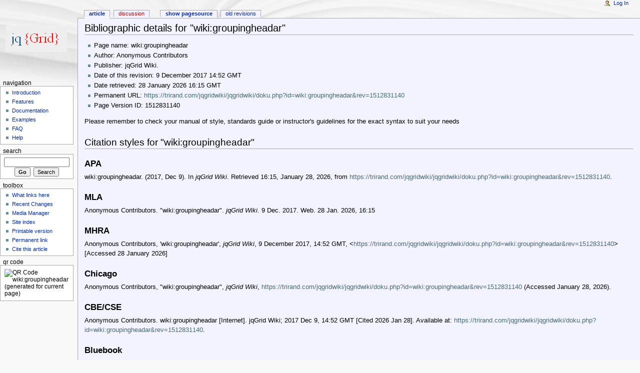

--- FILE ---
content_type: text/html; charset=utf-8
request_url: http://www.trirand.com/jqgridwiki/doku.php?id=wiki:groupingheadar&rev=1512831140&mddo=cite
body_size: 23911
content:
<!DOCTYPE html PUBLIC "-//W3C//DTD XHTML 1.0 Transitional//EN"
  "http://www.w3.org/TR/xhtml1/DTD/xhtml1-transitional.dtd">
<html xmlns="http://www.w3.org/1999/xhtml" xml:lang="en" lang="en" dir="ltr">
<head>
<meta http-equiv="Content-Type" content="text/html; charset=utf-8" />
<title>wiki:groupingheadar - jqGrid Wiki</title>
<meta name="generator" content="DokuWiki"/>
<meta name="robots" content="index,follow"/>
<meta name="keywords" content="wiki,groupingheadar"/>
<link rel="search" type="application/opensearchdescription+xml" href="/jqgridwiki/lib/exe/opensearch.php" title="jqGrid Wiki"/>
<link rel="start" href="/jqgridwiki/"/>
<link rel="contents" href="/jqgridwiki/doku.php?id=wiki:groupingheadar&amp;do=index" title="Sitemap"/>
<link rel="alternate" type="application/rss+xml" title="Recent Changes" href="/jqgridwiki/feed.php"/>
<link rel="alternate" type="application/rss+xml" title="Current namespace" href="/jqgridwiki/feed.php?mode=list&amp;ns=wiki"/>
<link rel="alternate" type="text/html" title="Plain HTML" href="/jqgridwiki/doku.php?do=export_xhtml&amp;id=wiki:groupingheadar"/>
<link rel="alternate" type="text/plain" title="Wiki Markup" href="/jqgridwiki/doku.php?do=export_raw&amp;id=wiki:groupingheadar"/>
<link rel="canonical" href="https://trirand.com/jqgridwiki/jqgridwiki/doku.php?id=wiki:groupingheadar"/>
<link rel="stylesheet" type="text/css" href="/jqgridwiki/lib/exe/css.php?t=monobook&amp;tseed=4bd2103ae04ddf00833e0aeb3a9c0cbb"/>
<!--[if gte IE 9]><!-->
<script type="text/javascript">/*<![CDATA[*/var NS='wiki';var JSINFO = {"id":"wiki:groupingheadar","namespace":"wiki"};
/*!]]>*/</script>
<script type="text/javascript" charset="utf-8" src="/jqgridwiki/lib/exe/jquery.php?tseed=23f888679b4f1dc26eef34902aca964f"></script>
<script type="text/javascript" charset="utf-8" src="/jqgridwiki/lib/exe/js.php?t=monobook&amp;tseed=4bd2103ae04ddf00833e0aeb3a9c0cbb"></script>
<script type="text/javascript" charset="utf-8">/*<![CDATA[*/NS = "wiki";var toolbar = [{"type":"format","title":"Bold Text","icon":"bold.png","key":"b","open":"**","close":"**","block":false},{"type":"format","title":"Italic Text","icon":"italic.png","key":"i","open":"\/\/","close":"\/\/","block":false},{"type":"format","title":"Underlined Text","icon":"underline.png","key":"u","open":"__","close":"__","block":false},{"type":"format","title":"Monospaced Text","icon":"mono.png","key":"m","open":"''","close":"''","block":false},{"type":"format","title":"Strike-through Text","icon":"strike.png","key":"d","open":"<del>","close":"<\/del>","block":false},{"type":"autohead","title":"Same Level Headline","icon":"hequal.png","key":"8","text":"Headline","mod":0,"block":true},{"type":"autohead","title":"Lower Headline","icon":"hminus.png","key":"9","text":"Headline","mod":1,"block":true},{"type":"autohead","title":"Higher Headline","icon":"hplus.png","key":"0","text":"Headline","mod":-1,"block":true},{"type":"picker","title":"Select Headline","icon":"h.png","class":"pk_hl","list":[{"type":"format","title":"Level 1 Headline","icon":"h1.png","key":"1","open":"====== ","close":" ======\\n"},{"type":"format","title":"Level 2 Headline","icon":"h2.png","key":"2","open":"===== ","close":" =====\\n"},{"type":"format","title":"Level 3 Headline","icon":"h3.png","key":"3","open":"==== ","close":" ====\\n"},{"type":"format","title":"Level 4 Headline","icon":"h4.png","key":"4","open":"=== ","close":" ===\\n"},{"type":"format","title":"Level 5 Headline","icon":"h5.png","key":"5","open":"== ","close":" ==\\n"}],"block":true},{"type":"format","title":"External Link","icon":"linkextern.png","open":"[[","close":"]]","sample":"http:\/\/example.com|External Link","block":false},{"type":"formatln","title":"Ordered List Item","icon":"ol.png","open":"  - ","close":"","key":"-","block":true},{"type":"formatln","title":"Unordered List Item","icon":"ul.png","open":"  * ","close":"","key":".","block":true},{"type":"insert","title":"Horizontal Rule","icon":"hr.png","insert":"\\n----\\n","block":true},{"type":"picker","title":"Smileys","icon":"smiley.png","list":{"8-)":"icon_cool.gif","8-O":"icon_eek.gif","8-o":"icon_eek.gif",":-(":"icon_sad.gif",":-)":"icon_smile.gif","=)":"icon_smile2.gif",":-\/":"icon_doubt.gif",":-\\":"icon_doubt2.gif",":-?":"icon_confused.gif",":-D":"icon_biggrin.gif",":-P":"icon_razz.gif",":-o":"icon_surprised.gif",":-O":"icon_surprised.gif",":-x":"icon_silenced.gif",":-X":"icon_silenced.gif",":-|":"icon_neutral.gif",";-)":"icon_wink.gif","m(":"facepalm.gif","^_^":"icon_fun.gif",":?:":"icon_question.gif",":!:":"icon_exclaim.gif","LOL":"icon_lol.gif","FIXME":"fixme.gif","DELETEME":"delete.gif"},"icobase":"smileys","block":false},{"type":"picker","title":"Special Chars","icon":"chars.png","list":["\u00c0","\u00e0","\u00c1","\u00e1","\u00c2","\u00e2","\u00c3","\u00e3","\u00c4","\u00e4","\u01cd","\u01ce","\u0102","\u0103","\u00c5","\u00e5","\u0100","\u0101","\u0104","\u0105","\u00c6","\u00e6","\u0106","\u0107","\u00c7","\u00e7","\u010c","\u010d","\u0108","\u0109","\u010a","\u010b","\u00d0","\u0111","\u00f0","\u010e","\u010f","\u00c8","\u00e8","\u00c9","\u00e9","\u00ca","\u00ea","\u00cb","\u00eb","\u011a","\u011b","\u0112","\u0113","\u0116","\u0117","\u0118","\u0119","\u0122","\u0123","\u011c","\u011d","\u011e","\u011f","\u0120","\u0121","\u0124","\u0125","\u00cc","\u00ec","\u00cd","\u00ed","\u00ce","\u00ee","\u00cf","\u00ef","\u01cf","\u01d0","\u012a","\u012b","\u0130","\u0131","\u012e","\u012f","\u0134","\u0135","\u0136","\u0137","\u0139","\u013a","\u013b","\u013c","\u013d","\u013e","\u0141","\u0142","\u013f","\u0140","\u0143","\u0144","\u00d1","\u00f1","\u0145","\u0146","\u0147","\u0148","\u00d2","\u00f2","\u00d3","\u00f3","\u00d4","\u00f4","\u00d5","\u00f5","\u00d6","\u00f6","\u01d1","\u01d2","\u014c","\u014d","\u0150","\u0151","\u0152","\u0153","\u00d8","\u00f8","\u0154","\u0155","\u0156","\u0157","\u0158","\u0159","\u015a","\u015b","\u015e","\u015f","\u0160","\u0161","\u015c","\u015d","\u0162","\u0163","\u0164","\u0165","\u00d9","\u00f9","\u00da","\u00fa","\u00db","\u00fb","\u00dc","\u00fc","\u01d3","\u01d4","\u016c","\u016d","\u016a","\u016b","\u016e","\u016f","\u01d6","\u01d8","\u01da","\u01dc","\u0172","\u0173","\u0170","\u0171","\u0174","\u0175","\u00dd","\u00fd","\u0178","\u00ff","\u0176","\u0177","\u0179","\u017a","\u017d","\u017e","\u017b","\u017c","\u00de","\u00fe","\u00df","\u0126","\u0127","\u00bf","\u00a1","\u00a2","\u00a3","\u00a4","\u00a5","\u20ac","\u00a6","\u00a7","\u00aa","\u00ac","\u00af","\u00b0","\u00b1","\u00f7","\u2030","\u00bc","\u00bd","\u00be","\u00b9","\u00b2","\u00b3","\u00b5","\u00b6","\u2020","\u2021","\u00b7","\u2022","\u00ba","\u2200","\u2202","\u2203","\u018f","\u0259","\u2205","\u2207","\u2208","\u2209","\u220b","\u220f","\u2211","\u203e","\u2212","\u2217","\u00d7","\u2044","\u221a","\u221d","\u221e","\u2220","\u2227","\u2228","\u2229","\u222a","\u222b","\u2234","\u223c","\u2245","\u2248","\u2260","\u2261","\u2264","\u2265","\u2282","\u2283","\u2284","\u2286","\u2287","\u2295","\u2297","\u22a5","\u22c5","\u25ca","\u2118","\u2111","\u211c","\u2135","\u2660","\u2663","\u2665","\u2666","\u03b1","\u03b2","\u0393","\u03b3","\u0394","\u03b4","\u03b5","\u03b6","\u03b7","\u0398","\u03b8","\u03b9","\u03ba","\u039b","\u03bb","\u03bc","\u039e","\u03be","\u03a0","\u03c0","\u03c1","\u03a3","\u03c3","\u03a4","\u03c4","\u03c5","\u03a6","\u03c6","\u03c7","\u03a8","\u03c8","\u03a9","\u03c9","\u2605","\u2606","\u260e","\u261a","\u261b","\u261c","\u261d","\u261e","\u261f","\u2639","\u263a","\u2714","\u2718","\u201e","\u201c","\u201d","\u201a","\u2018","\u2019","\u00ab","\u00bb","\u2039","\u203a","\u2014","\u2013","\u2026","\u2190","\u2191","\u2192","\u2193","\u2194","\u21d0","\u21d1","\u21d2","\u21d3","\u21d4","\u00a9","\u2122","\u00ae","\u2032","\u2033","[","]","{","}","~","(",")","%","\u00a7","$","#","|","@"],"block":false}];

/*!]]>*/</script>
<!--<![endif]-->
<meta name="viewport" content="width=device-width,initial-scale=1" />
<link rel="shortcut icon" href="/jqgridwiki/lib/tpl/monobook/user/favicon.ico" />
<link rel="apple-touch-icon" href="/jqgridwiki/lib/tpl/monobook/static/3rd/dokuwiki/apple-touch-icon.png" />
<!--[if lte IE 8]><link rel="stylesheet" media="all" type="text/css" href="/jqgridwiki/lib/tpl/monobook/static/css/screen_iehacks.css" /><![endif]-->
<!--[if lt IE 5.5000]><link rel="stylesheet" media="all" type="text/css" href="/jqgridwiki/lib/tpl/monobook/static/3rd/monobook/IE50Fixes.css" /><![endif]-->
<!--[if IE 5.5000]><link rel="stylesheet" media="all" type="text/css" href="/jqgridwiki/lib/tpl/monobook/static/3rd/monobook/IE55Fixes.css" /><![endif]-->
<!--[if IE 6]><link rel="stylesheet" media="all" type="text/css" href="/jqgridwiki/lib/tpl/monobook/static/3rd/monobook/IE60Fixes.css" /><![endif]-->
<!--[if IE 7]><link rel="stylesheet" media="all" type="text/css" href="/jqgridwiki/lib/tpl/monobook/static/3rd/monobook/IE70Fixes.css" /><![endif]-->
<!--[if lt IE 7]><script type="text/javascript" charset="utf-8" src="/jqgridwiki/lib/tpl/monobook/static/3rd/wikipedia/IEFixes.js"></script><meta http-equiv="imagetoolbar" content="no" /><![endif]-->
</head>
<body class="mediawiki ns-2 ltr">
<div id="globalWrapper">

  <div id="column-content">
    <div id="content">
      <a name="top" id="top"></a>
      <a name="dokuwiki__top" id="dokuwiki__top"></a>
      <div id="bodyContent">
          <!--- add -->
        <div data-type="ad" data-publisher="lqm.trirandjqgrid.site" data-format="728x90" data-zone="ros" ></div> 
        <div class="dokuwiki">
          <!-- start main content area -->
          
          <!-- start rendered wiki content -->
          <h1><a name="bibliographic_details" id="bibliographic_details">Bibliographic details for &quot;wiki:groupingheadar&quot;</a></h1>
<div class="level2">
  <ul>
    <li class="level1">
      <div class="li">Page name: wiki:groupingheadar</div>
    </li>
    <li class="level1">
      <div class="li">Author: Anonymous Contributors</div>
    </li>
    <li class="level1">
      <div class="li">Publisher: jqGrid Wiki.</div>
    </li>
    <li class="level1">
      <div class="li">Date of this revision: 9 December 2017 14:52 GMT</div>
    </li>
    <li class="level1">
      <div class="li">Date retrieved: 28 January 2026 16:15 GMT</div>
    </li>
    <li class="level1">
      <div class="li">Permanent URL: <a rel="nofollow" href="https://trirand.com/jqgridwiki/jqgridwiki/doku.php?id=wiki:groupingheadar&amp;rev=1512831140">https://trirand.com/jqgridwiki/jqgridwiki/doku.php?id=wiki:groupingheadar&amp;rev=1512831140</a></div>
    </li>
    <li class="level1">
      <div class="li">Page Version ID: 1512831140</div>
    </li>
  </ul>
  <p>
    Please remember to check your manual of style, standards guide or instructor&#039;s guidelines for the exact syntax to suit your needs  </p>
</div>


<h2><a name="citation_styles_for" id="citation_styles_for">Citation styles for &quot;wiki:groupingheadar&quot;</a></h2>

<h3><a name="apa_style" id="apa_style">APA</a></h3>
<div class="level3">
  <p>
     wiki:groupingheadar. (2017, Dec 9).
     In <em>jqGrid Wiki</em>.
     Retrieved 16:15, January 28, 2026, from     <a rel="nofollow" href="https://trirand.com/jqgridwiki/jqgridwiki/doku.php?id=wiki:groupingheadar&amp;rev=1512831140">https://trirand.com/jqgridwiki/jqgridwiki/doku.php?id=wiki:groupingheadar&amp;rev=1512831140</a>.
  </p>
</div>

<h3><a name="mla_style" id="mla_style">MLA</a></h3>
<div class="level3">
  <p>
     Anonymous Contributors.
    "wiki:groupingheadar".
     <em>jqGrid Wiki</em>.
     9 Dec. 2017. Web. 28 Jan. 2026, 16:15  </p>
</div>

<h3><a name="mhra_style" id="mhra_style">MHRA</a></h3>
<div class="level3">
  <p>
     Anonymous Contributors,
     'wiki:groupingheadar',
     <em>jqGrid Wiki</em>,
     9 December 2017, 14:52 GMT,
     &lt;<a rel="nofollow" href="https://trirand.com/jqgridwiki/jqgridwiki/doku.php?id=wiki:groupingheadar&amp;rev=1512831140">https://trirand.com/jqgridwiki/jqgridwiki/doku.php?id=wiki:groupingheadar&amp;rev=1512831140</a>&gt; [Accessed 28 January 2026]
  </p>
</div>

<h3><a name="chicago_style" id="chicago_style">Chicago</a></h3>
<div class="level3">
  <p>
    Anonymous Contributors,
    "wiki:groupingheadar",
    <em>jqGrid Wiki</em>,
    <a rel="nofollow" href="https://trirand.com/jqgridwiki/jqgridwiki/doku.php?id=wiki:groupingheadar&amp;rev=1512831140">https://trirand.com/jqgridwiki/jqgridwiki/doku.php?id=wiki:groupingheadar&amp;rev=1512831140</a> (Accessed January 28, 2026).
  </p>
</div>

<h3><a name="cbe_cse_style" id="cbe_cse_style">CBE/CSE</a></h3>
<div class="level3">
  <p>
    Anonymous Contributors.
    wiki:groupingheadar [Internet].
    jqGrid Wiki; 2017 Dec 9, 14:52 GMT [Cited 2026 Jan 28].
    Available at: <a rel="nofollow" href="https://trirand.com/jqgridwiki/jqgridwiki/doku.php?id=wiki:groupingheadar&amp;rev=1512831140">https://trirand.com/jqgridwiki/jqgridwiki/doku.php?id=wiki:groupingheadar&amp;rev=1512831140</a>.
  </p>
</div>

<h3><a name="bluebook_style" id="bluebook_style">Bluebook</a></h3>
<div class="level3">
  <p>
    wiki:groupingheadar,
    <a rel="nofollow" href="https://trirand.com/jqgridwiki/jqgridwiki/doku.php?id=wiki:groupingheadar&amp;rev=1512831140">https://trirand.com/jqgridwiki/jqgridwiki/doku.php?id=wiki:groupingheadar&amp;rev=1512831140</a> (Last visited January 28, 2026).
  </p>
</div>

<h3><a name="ama_style" id="ama_style">AMA</a></h3>
<div class="level3">
  <p>
    Anonymous Contributors.
    wiki:groupingheadar.
    jqGrid Wiki.
    December 9, 2017, 14:52 GMT.
    Available at: <a rel="nofollow" href="https://trirand.com/jqgridwiki/jqgridwiki/doku.php?id=wiki:groupingheadar&amp;rev=1512831140">https://trirand.com/jqgridwiki/jqgridwiki/doku.php?id=wiki:groupingheadar&amp;rev=1512831140</a>.
    Accessed January 28, 2026.
  </p>
</div>

<h3><a name="bibtex_entry" id="bibtex_entry">BibTeX</a></h3>
<div class="level3">
  <pre>
 @misc{ wiki:xxx,
   author = &quot;Anonymous Contributors&quot;,
   title = &quot;wiki:groupingheadar --- jqGrid Wiki&quot;,
   year = &quot;2017&quot;,
   url = &quot;https://trirand.com/jqgridwiki/jqgridwiki/doku.php?id=wiki:groupingheadar&amp;rev=1512831140&quot;,
   note = &quot;[Online; accessed 28-January-2026]&quot;
 }
  </pre>
  <p>
    When using the LaTeX package url (\usepackage{url} somewhere in the preamble), which tends to give much more nicely formatted web addresses, the following may be preferred:
  </p>
  <pre>
 @misc{ wiki:xxx,
   author = &quot;Anonymous Contributors&quot;,
   title = &quot;wiki:groupingheadar --- jqGrid Wiki&quot;,
   year = &quot;2017&quot;,
   url = &quot;\url{https://trirand.com/jqgridwiki/jqgridwiki/doku.php?id=wiki:groupingheadar&amp;rev=1512831140}&quot;,
   note = &quot;[Online; accessed 28-January-2026]&quot;


   author = &quot;Anonymous Contributors&quot;,
   title = &quot;wiki:groupingheadar --- jqGrid Wiki&quot;,
   year = &quot;2017&quot;,
   url = &quot;\url{https://trirand.com/jqgridwiki/jqgridwiki/doku.php?id=wiki:groupingheadar&amp;rev=1512831140}&quot;,
   note = &quot;[Online; accessed 28-January-2026]&quot;
 }
  </pre>
</div>

<h3><a name="talk_pages" id="talk_pages">DokuWiki talk pages</a></h3>
<div class="level3">
  <dl>
    <dt>Markup</dt>
    <dd>[[wiki:groupingheadar|wiki:groupingheadar]] ([[wiki:groupingheadar?rev=1512831140|this version]])</dd>
  </dl>
  <dl>
    <dt>Result</dt>
    <dd><a rel="nofollow" class="wikilink1" href="/jqgridwiki/doku.php?id=wiki:groupingheadar">wiki:groupingheadar</a> (<a rel="nofollow" class="wikilink1" href="https://trirand.com/jqgridwiki/jqgridwiki/doku.php?id=wiki:groupingheadar&amp;rev=1512831140">this version</a>)</dd>
  </dl>
</div>
          <!-- end rendered wiki content -->

          <br />
          
          <!-- end main content area -->
          <div class="visualClear"></div>
        </div>
        <!--- add -->
        <div data-type="ad" data-publisher="lqm.trirandjqgrid.site" data-format="728x90" data-zone="ros" ></div> 
        <div>
        <div data-type="ad" data-publisher="lqm.trirandjqgrid.site" data-format="300x250" data-zone="ros" style="float:left"></div> 
        <div data-type="ad" data-publisher="lqm.trirandjqgrid.site" data-format="300x250" data-zone="ros" style="float:left"></div> 
        </div>
      </div>
    </div>
  </div>

  <div id="column-one" class="noprint">
    <div class="portlet" id="p-logo">
      <a href="/jqgridwiki/doku.php?id=start" style="background-image:url(/jqgridwiki/lib/tpl/monobook/user/logo.png);" accesskey="h" title="[ALT+H]"></a>
    </div>
    
    <div id="p-cactions" class="portlet">
      <ul>
        <li id="ca-nstab-main"><span class="selected"><span class="curid"><a href="/jqgridwiki/doku.php?id=wiki:groupingheadar" class="wikilink1" title="wiki:groupingheadar">Article</a></span></span></li>
        <li id="ca-talk"><a href="/jqgridwiki/doku.php?id=talk:wiki:groupingheadar" class="wikilink2" title="talk:wiki:groupingheadar" rel="nofollow">Discussion</a></li>
        <li id="ca-edit"><a href="/jqgridwiki/doku.php?id=wiki:groupingheadar&amp;do=edit&amp;rev=1512831140" accesskey="E" title="[ALT+E]">Show pagesource</a></li>
        <li id="ca-history"><a href="/jqgridwiki/doku.php?id=wiki:groupingheadar&amp;do=revisions" accesskey="O" title="[ALT+O]">Old revisions</a></li>
      </ul>
    </div>

    <div id="p-personal" class="portlet">
      <div class="pBody">
        <ul>
          <li id="pt-login"><a href="/jqgridwiki/doku.php?id=wiki:groupingheadar&amp;do=login" rel="nofollow">Log In</a></li>
        </ul>
      </div>
    </div>

    <div class="portlet" id="p-x-navigation">
      <h5>Navigation</h5>
      <div class="pBody">
        <div class="dokuwiki">
<ul>
<li class="level1"><div class="li"> <a href="/jqgridwiki/doku.php?id=start" class="wikilink1" title="start">Introduction</a></div>
</li>
<li class="level1"><div class="li"> <a href="/jqgridwiki/doku.php?id=wiki:features" class="wikilink1" title="wiki:features">Features</a></div>
</li>
<li class="level1"><div class="li"> <a href="/jqgridwiki/doku.php?id=wiki:jqgriddocs" class="wikilink1" title="wiki:jqgriddocs">Documentation</a></div>
</li>
<li class="level1"><div class="li"> <a href="/jqgridwiki/doku.php?id=wiki:jqgridexamples" class="wikilink1" title="wiki:jqgridexamples">Examples</a></div>
</li>
<li class="level1"><div class="li"> <a href="/jqgridwiki/doku.php?id=wiki:faq" class="wikilink1" title="wiki:faq">FAQ</a></div>
</li>
<li class="level1"><div class="li"> <a href="/jqgridwiki/doku.php?id=wiki:dokuwiki" class="wikilink1" title="wiki:dokuwiki">Help</a></div>
</li>
</ul>

        </div>
      </div>
    </div>
    <div class="portlet" id="p-search">
      <h5><label for="qsearch__in">Search</label></h5>
      <div class="pBody">
        <div class="dokuwiki">
<form action="/jqgridwiki/doku.php?id=start" accept-charset="utf-8" id="dw__search" name="dw__search">
  <input type="hidden" name="do" value="search" />
  <input id="qsearch__in" name="id" type="text" accesskey="f" value="" />
  <input type="button" class="searchButton" id="searchGoButton" value="Go" onclick="document.location.href='/jqgridwiki/doku.php?id='+document.getElementById('qsearch__in').value;" />&#160;
  <input type="submit" name="fulltext" class="searchButton" value="Search" />
</form>
        </div>
      </div>
    </div>
    <div id="qsearch__out" class="ajax_qsearch JSpopup"></div>
<div style="width:150px;overflow:hidden"><div data-type="ad" data-publisher="lqm.trirandjqgrid.site" data-format="160x600" data-zone="ros" ></div></div>    <div class="portlet" id="p-tb">
      <h5>Toolbox</h5>
      <div class="pBody">
        <div class="dokuwiki">
        <ul>
          <li id="tb-whatlinkshere"><a href="/jqgridwiki/doku.php?id=wiki:groupingheadar&amp;do=backlink">What links here</a></li>
          <li id="tb-recent"><a href="/jqgridwiki/doku.php?id=start&amp;do=recent" rel="nofollow">Recent Changes</a></li>
          <li id="tb-upload"><a href="/jqgridwiki/doku.php?id=start&amp;do=media" rel="nofollow">Media Manager</a></li>
          <li id="tb-special"><a href="/jqgridwiki/doku.php?id=start&amp;do=index" rel="nofollow">Site index</a></li>
          <li id="tb-print"><a href="/jqgridwiki/doku.php?id=wiki:groupingheadar&amp;rev=1512831140&amp;mddo=print" rel="nofollow">Printable version</a></li>
          <li id="tb-permanent"><a href="/jqgridwiki/doku.php?id=wiki:groupingheadar&amp;rev=1512831140" rel="nofollow">Permanent link</a></li>
          <li id="tb-cite"><a href="/jqgridwiki/doku.php?id=wiki:groupingheadar&amp;rev=1512831140&amp;mddo=cite" rel="nofollow">Cite this article</a></li>
        </ul>
        </div>
      </div>
    </div>
    <div class="portlet" id="p-qrcode">
      <h5>QR Code</h5>
      <div class="pBody">
        <div class="dokuwiki">
        <span id="t-qrcode"><img src="http://api.qrserver.com/v1/create-qr-code/?data=https%3A%2F%2Ftrirand.com%2Fjqgridwiki%2Fjqgridwiki%2Fdoku.php%3Fid%3Dwiki%3Agroupingheadar&#38;size=130x130&#38;margin=0" alt="QR Code wiki:groupingheadar (generated for current page)" title="Current page as QR Code (scan for easy mobile access)" /></span>
        </div>
      </div>
    </div>

  </div> <!-- end of the left (by default at least) column -->

  <div class="visualClear"></div>
   <div id="footer" class="noprint">
    <div id="footer-buttons">
    
      <a href="/jqgridwiki/feed.php" rel="nofollow" title="Recent changes" target="_blank"><img src="/jqgridwiki/lib/tpl/monobook/static/img/button-rss.png" width="80" height="15" title="Recent changes" alt="Recent changes" border="0" /></a>
      <a href="https://www.dokuwiki.org/template:monobook" rel="nofollow" title="monobook template for DokuWiki" target="_blank"><img src="/jqgridwiki/lib/tpl/monobook/static/img/button-monobook.png" width="80" height="15" title="monobook template for DokuWiki" alt="monobook template for DokuWiki" border="0" /></a>
      <a href="https://www.dokuwiki.org/" rel="nofollow" title="DokuWiki" target="_blank"><img src="/jqgridwiki/lib/tpl/monobook/static/img/button-dw.png" width="80" height="15" title="DokuWiki" alt="DokuWiki" border="0" /></a>
      <a href="http://validator.w3.org/check/referer" rel="nofollow" title="Valid XHTML" target="_blank"><img src="/jqgridwiki/lib/tpl/monobook/static/img/button-xhtml.png" width="80" height="15" title="Valid XHTML" alt="Valid XHTML" border="0" /></a>
    </div>
    <ul id="f-list">
      <li id="lastmod">
        <bdi>wiki/groupingheadar.txt</bdi> · Last modified: 2017/12/09 16:52 by <bdi>admin</bdi><br />
      </li>
      <li id="copyright">
        <div class="dokuwiki"><div class="license">Except where otherwise noted, content on this wiki is licensed under the following license: <bdi><a href="http://creativecommons.org/licenses/by-nc-sa/4.0/" rel="license" class="urlextern">CC Attribution-Noncommercial-Share Alike 4.0 International</a></bdi></div></div>
      </li>
      <li id="usermod">
        <br />
      </li>
    </ul>
  </div>

</div>  <!-- end of global wrap -->
<a href="/jqgridwiki/doku.php?id=start&amp;do=recent" accesskey="r" style="visibility:hidden;" rel="nofollow">&#160;</a>
<img src="/jqgridwiki/lib/exe/indexer.php?id=wiki%3Agroupingheadar&amp;1769616904" width="2" height="1" alt="" /><script type='text/javascript'>
/*
	function _dmBootstrap(file) {
    var _dma = document.createElement('script');
    _dma.type = 'text/javascript';
    _dma.async = true;
    _dma.src = ('https:' == document.location.protocol ? 'https://' : 'http://') + file;
    (document.getElementsByTagName('head')[0] || document.getElementsByTagName('body')[0]).appendChild(_dma);
}
function _dmFollowup(file) { if (typeof DMAds === 'undefined') _dmBootstrap('cdn2.DeveloperMedia.com/a.min.js'); }
(function () { _dmBootstrap('cdn1.DeveloperMedia.com/a.min.js'); setTimeout(_dmFollowup, 2000); })();
 * 
 */
</script>
</body>
</html>
